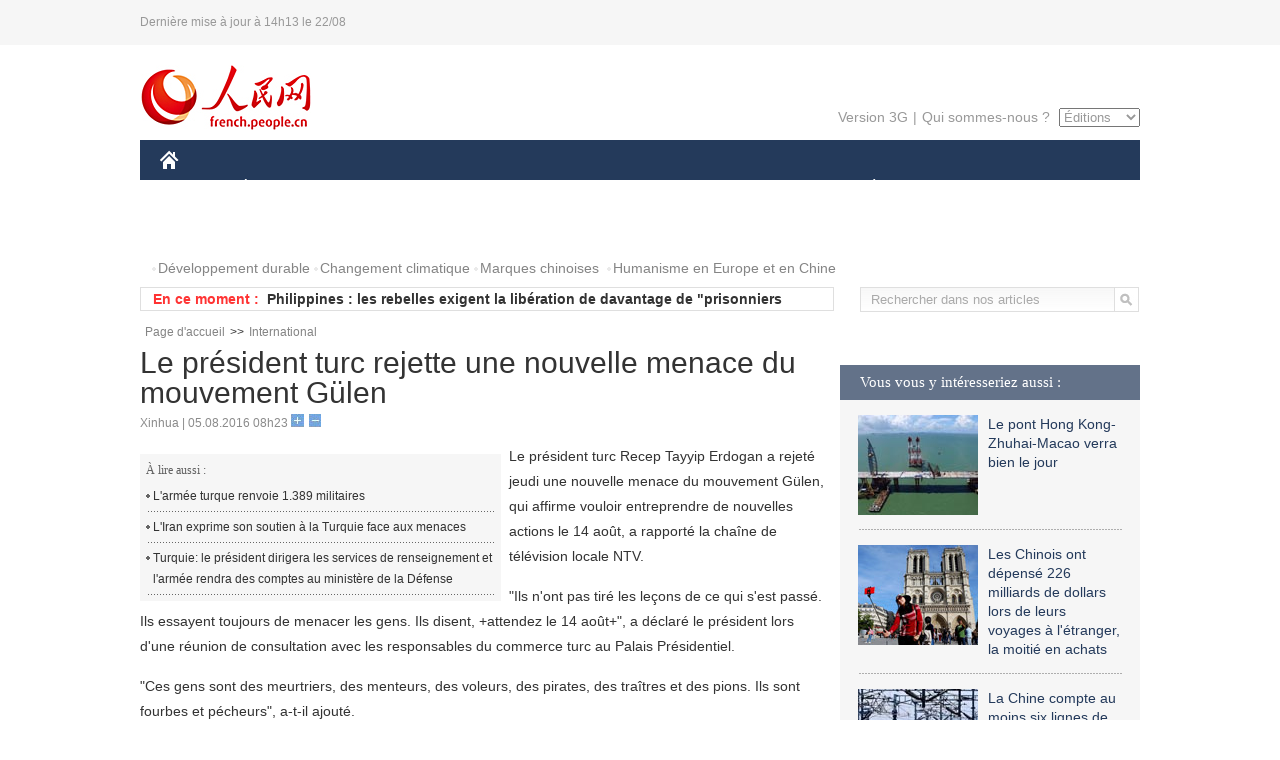

--- FILE ---
content_type: text/html
request_url: http://french.people.com.cn/International/n3/2016/0805/c31356-9095640.html
body_size: 8044
content:
<!DOCTYPE html PUBLIC "-//W3C//DTD XHTML 1.0 Transitional//EN" "http://www.w3.org/TR/xhtml1/DTD/xhtml1-transitional.dtd">

<html xmlns="http://www.w3.org/1999/xhtml">

<head>

<meta http-equiv="content-type" content="text/html;charset=UTF-8">

<meta http-equiv="Content-Language" content="utf-8" />

<meta content="all" name="robots" />

<title>Le président turc rejette une nouvelle menace du mouvement Gülen</title>

<meta name="copyright" content="" />

<meta name="description" content="Le président turc Recep Tayyip Erdogan a rejeté jeudi une nouvelle menace du mouvement Gülen, qui affirme vouloir entreprendre de nouvelles actions le 14 août, a rapporté la chaîne de télévision locale NTV." />

<meta name="keywords" content="Turquie" />

<meta name="filetype" content="0" />

<meta name="publishedtype" content="1" />

<meta name="pagetype" content="1" />

<meta name="catalogs" content="F_31356" />

<meta name="contentid" content="F_9095640" />

<meta name="publishdate" content="2016-08-05" />

<meta name="author" content="F_200768" />

<meta name="source" content="Source:Xinhua" />
<meta name="editor" content="">
<meta name="sourcetype" content="">

<link href="/img/2014frenchpd/page.css" type="text/css" rel="stylesheet" media="all" />

<!--[if IE]>

<link href="/img/2014frenchpd/hack_ie.css" type="text/css" rel="stylesheet" rev="stylesheet" media="all" />

<![endif]-->

<!--[if IE 6]>

<link href="/img/2014frenchpd/hack_ie6.css" type="text/css" rel="stylesheet" rev="stylesheet" media="all" />

<![endif]-->

<script type="text/javascript">
function doZoom(size){
	document.getElementById('p_content').style.fontSize=size+'px'
return false;
}
</script>

<script src="/img/2011english/jquery-1.7.1.min.js" type="text/javascript"></script>

<script src="/img/2014frenchpd/js/jquery.jdt.js" type="text/javascript"></script>

<script src="/img/2014frenchpd/js/nav.js" type="text/javascript"></script>

<script src="/img/2014frenchpd/js/tab.js" type="text/javascript"></script>

<script src="/img/2014frenchpd/js/jdt.js" type="text/javascript"></script>

<script src="/css/frenchsearch.js"></script>

<script type="text/javascript">

<!--

function checkboard(){

	var res = true;

	if (document.form1.content.value==null || document.form1.content.value=="") {

		alert("S'il vous plaît complété votre information!");

		res = false;

	}

	return res;

}

function go()

{

window.open(url="http://posts.people.com.cn/bbs_new/app/src/main/?action=list&bid=5765861&channel_id=31356&id=9095640&lang=french");

}

-->

</script>

</head>

<body>

<!--header-->

<div class="header clear"><p><span>Dernière mise à jour à 14h13 le 22/08</span></p></div>

<!--nav-->

<div class="w1000 nav nav_3 oh clear">

	<div class="fl"><a href="http://french.peopledaily.com.cn/" target="_blank"><img src="/img/2014frenchpd/images/logo.jpg" alt="" /></a></div>

    <div class="fr">

        <div class="nav_2 clear"><a href="http://french.people.com.cn/mobile/" target="_blank">Version 3G</a>|<a href="http://french.peopledaily.com.cn/209354/311716/index.html" target="_blank">Qui sommes-nous ?</a>

       	  <select onchange="window.location.href=this.value"> 

  				<option>Éditions</option>
<option value="http://www.people.com.cn/">中文简体</option>
<option value="http://english.people.com.cn/">English</option>
<option value="http://j.peopledaily.com.cn/">日本語</option> 
<option value="http://spanish.people.com.cn/">Español</option>
<option value="http://russian.people.com.cn/">Русский</option>
<option value="http://arabic.people.com.cn/">عربي</option>
<option value="http://kr.people.com.cn/">한국어</option>
<option value="http://german.people.com.cn/">Deutsch</option>
<option value="http://portuguese.people.com.cn/">Português</option>

			</select>

        </div>

    </div>

</div>

<div class="headerbg">

	<div id="header">

		<a class="logo" href="http://french.peopledaily.com.cn/"><img src="/img/2014frenchpd/images/home.jpg" /></a>

		<!--nav-->

		<ul id="nav">

			<li class="nav-item"><a href="http://french.peopledaily.com.cn/Chine/" class="nav-link">CHINE</a><div class="nav-dropdown" style="display:none;"></div>
</li><li class="nav-item"><a href="http://french.peopledaily.com.cn/Economie/index.html" class="nav-link">ÉCONOMIE</a><div class="nav-dropdown" style="display:none;"></div>
</li><li class="nav-item"><a href="http://french.peopledaily.com.cn/International/index.html" class="nav-link">MONDE</a><div class="nav-dropdown" style="display:none;"></div>
</li><li class="nav-item"><a href="http://french.peopledaily.com.cn/Afrique/index.html" class="nav-link">AFRIQUE</a><div class="nav-dropdown" style="display:none;"></div>
</li>

			<li class="nav-item">

				<a href="http://french.peopledaily.com.cn/Sci-Edu/index.html" class="nav-link">SCIENCE</a>

				<div class="nav-dropdown">

					<h2></h2>

                    <div class="fl">

                        

                        <div class="c1">

                        

                        </div>

                        

                    </div>

                    <div class="fr">

                        

                        <div class="c1">

                        

                        </div>

                        

                        

                    </div>

				</div>

			</li>

			<li class="nav-item">

				<a href="http://french.peopledaily.com.cn/Culture/index.html" class="nav-link">CULTURE</a>

				<div class="nav-dropdown">

					<h2></h2>

                    <div class="fl">

                        

                        <div class="c1">

                        

                        </div>

                        

                    </div>

                    <div class="fr">

                        

                        <div class="c1">

                        

                        </div>

                        

                        

                    </div>

				</div>

			</li>

			<li class="nav-item">

				<a href="http://french.peopledaily.com.cn/VieSociale/index.html" class="nav-link">FAITS DIVERS</a>

				<div class="nav-dropdown nav-dropdown-align-right">

					<h2></h2>

                    <div class="fl">

                        

                        <div class="c1">

                        

                        </div>

                        

                    </div>

                    <div class="fr">

                        

                        <div class="c1">

                        

                        </div>

                        

                        

                    </div>

				</div>

			</li>

			<li class="nav-item">

				<a href="http://french.peopledaily.com.cn/96851/index.html" class="nav-link">PLANÈTE</a>

				<div class="nav-dropdown nav-dropdown-align-right">

					<h2></h2>

                    <div class="fl">

                        

                        <div class="c1">

                        

                        </div>

                        

                    </div>

                    <div class="fr">

                        

                        <div class="c1">

                        

                        </div>

                        

                        

                    </div>

				</div>

			</li>

			<li class="nav-item">

				<a href="http://french.peopledaily.com.cn/Sports/index.html" class="nav-link">SPORT</a>

				<div class="nav-dropdown nav-dropdown-align-right">

					<h2></h2>

                    <div class="fl">

                        

                        <div class="c1"></div>

                        

                    </div>

                    <div class="fr">

                        

                        <div class="c1">

                        

                        </div>

                        

                        

                    </div>

				</div>

			</li>

            <li class="nav-item">

				<a href="http://french.peopledaily.com.cn/Tourisme/index.html" class="nav-link">TOURISME</a>

				<div class="nav-dropdown nav-dropdown-align-right">

					<h2></h2>

                    <div class="fl">

                        

                        <div class="c1"></div>

                        

                    </div>

                    <div class="fr">

                        

                        <div class="c1"></div>

                        

                        

                    </div>

				</div>

			</li>

            <li class="nav-item">

				<a href="http://french.peopledaily.com.cn/Photos/index.html" class="nav-link">PHOTOS</a>

				<div class="nav-dropdown nav-dropdown-align-right">

					<h2></h2>

                    <div class="fl">

                        

                        <div class="c1"></div>

                        

                    </div>

                    <div class="fr">

                        

                        <div class="c1"></div>

                        

                        

                    </div>

				</div>

			</li>

		</ul>

	</div>

</div>

<div class="w1000 nav3 clear"><span><a href="a" target="_blank"></a></span><a href="http://french.peopledaily.com.cn/31966/311720/311721/index.html" target="_blank">Développement durable</a><a href="http://french.peopledaily.com.cn/31966/311720/311722/index.html" target="_blank">Changement climatique</a><a href="http://french.peopledaily.com.cn/31966/311145/index.html" target="_blank">Marques chinoises</a>
<a href="http://french.peopledaily.com.cn/31966/311720/311744/index.html" target="_blank">Humanisme en Europe et en Chine</a></div>

<div class="w1000 nav4 oh clear">

  	<div class="fl">

    	<span>En ce moment :</span>
        <ul id="lun"><li><a href='/n3/2016/0822/c31357-9103646.html' target=_blank>Une lycéenne sud-africaine invente une solution contre la sécheresse à base de peaux d'orange</a></li>
<li><a href='/International/n3/2016/0822/c31356-9103635.html' target=_blank>Le Myanmar dément qu'il y ait eu des affrontements entre l'armée indienne et un groupe ethnique sur son territoire</a></li>
<li><a href='/International/n3/2016/0822/c31356-9103628.html' target=_blank>Philippines : les rebelles exigent la libération de davantage de "prisonniers politiques" à la veille des pourparlers de paix à Oslo</a></li>
<li><a href='/Sports/n3/2016/0822/c31359-9103613.html' target=_blank>La coach de l'équipe de Chine de volley-ball féminin à l'honneur</a></li>
<li><a href='/Afrique/n3/2016/0822/c96852-9103465.html' target=_blank>La Tanzanie menace de révoquer la citoyenneté des réfugiés désobéissants</a></li>
<li><a href='/Afrique/n3/2016/0822/c96852-9103460.html' target=_blank>L'Algérie s'indigne contre l'attentat en Turquie et appelle à la coopération pour la lutte antiterroriste</a></li>
<li><a href='/Afrique/n3/2016/0822/c96852-9103455.html' target=_blank>Deux ressortissants algériens restent détenus à Guantanamo</a></li>
<li><a href='/Afrique/n3/2016/0822/c96852-9103451.html' target=_blank>Les membres du gouvernement béninois appelés à déclarer leur patrimoine</a></li>
<li><a href='/Afrique/n3/2016/0822/c96852-9103447.html' target=_blank>Somalie : au moins 15 morts dans le double attentat au Puntland</a></li>
<li><a href='/Afrique/n3/2016/0822/c96852-9103441.html' target=_blank>Cameroun : 4 morts dans un attentat-suicide dans un marché de l'Extrême-Nord</a></li>

</ul>
<script type="text/javascript">
function wzlun(){
var container=document.getElementById("lun");
container.appendChild(container.firstChild);
}
setInterval("wzlun()",3000);
</script>

	</div>

    <div class="fr"><form action="http://search.people.com.cn/rmw/GB/french/languagesearch.jsp" name="MLSearch" method="post" onSubmit="if(getParameter_DJ(document.MLSearch)==false) return false;" target="_blank">

        <input type="hidden" name="language" value="3"/>

<input type="hidden" name="sitename" value="french"/>

<input type="hidden" name="XMLLIST"><input type="text" name="names" Id="names" class="on" onfocus="if(this.value=='Rechercher dans nos articles'){this.value='';}"  onblur="if(this.value==''){this.value='Rechercher dans nos articles';}" value="Rechercher dans nos articles" /><input type="image" name="button" id="button" value="" src="/img/2014frenchpd/images/icon1.jpg" align="absmiddle" /></form></div>

</div>

<!--d2nav-->

<div class="w1000 d2nav clear"><a href="http://french.peopledaily.com.cn/" class="clink">Page d'accueil</a>&gt;&gt;<a href="http://french.peopledaily.com.cn/International/" class="clink">International</a></div>

<!--d2 p1-->

<div class="w1000 d2_content wb_content oh clear">

	<div class="d2_left wb_left fl">

    	<h1>Le président turc rejette une nouvelle menace du mouvement Gülen</h1>

        <div class="wb_1 txt_t clear">Xinhua | 05.08.2016 08h23 <input type="button" class="t1" onclick="return doZoom(16)"><input type="button" class="t2" onclick="return doZoom(14)"></div>

        <div class="wbbox clear">

        	<div class="fl">

            	<div class="wb_3 clear"><div></div></div>

            	<div class="wb_2">
<h3>À lire aussi :</h3>
<ul class="list_12 clear"><li><a href="/International/n3/2016/0801/c31356-9093357.html" target=_blank>L'armée turque renvoie 1.389 militaires</a></li><li><a href="/International/n3/2016/0801/c31356-9093348.html" target=_blank>L'Iran exprime son soutien à la Turquie face aux menaces</a></li><li><a href="/International/n3/2016/0801/c31356-9093307.html" target=_blank>Turquie: le président dirigera les services de renseignement et l'armée rendra des comptes au ministère de la Défense</a></li></ul>
                </div>

            </div>

            <div id="p_content"><p>
	Le président turc Recep Tayyip Erdogan a rejeté jeudi une nouvelle menace du mouvement Gülen, qui affirme vouloir entreprendre de nouvelles actions le 14 août, a rapporté la chaîne de télévision locale NTV.</p>
<p>
	"Ils n'ont pas tiré les leçons de ce qui s'est passé. Ils essayent toujours de menacer les gens. Ils disent, +attendez le 14 août+", a déclaré le président lors d'une réunion de consultation avec les responsables du commerce turc au Palais Présidentiel.</p>
<p>
	"Ces gens sont des meurtriers, des menteurs, des voleurs, des pirates, des traîtres et des pions. Ils sont fourbes et pécheurs", a-t-il ajouté.</p>
<p>
	M. Erdogan s'est excusé auprès des citoyens turcs pour le soutien qu'il a accordé jadis au mouvement Gulen.</p>
<p>
	"Nous avons fait une erreur. Nous les avons abordés en toute sincérité", a-t-il dit.</p>
<p>
	Le président turc faisait référence à Fethullah Güllen, religieux musulman qu'Ankara accuse d'être à l'origine de la tentative du coup d'État du 15 juillet, qui a fait au moins 290 morts, dont plus de 100 "conspirateurs".</p>
<p>
	Le président turc a également fait vœu de poursuivre les entreprises associées au mouvement Gülen.</p>
<p>
	La Turquie a demandé l'extradition de M. Gülen des États-Unis, où le religieux s'est exilé de lui-même.</p>
</div>
            
            <div class="wb_10">(Rédacteurs :Qian&nbsp;HE, Wei&nbsp;SHAN)</div>

        </div>

        <div class="wb_9 oh" >

        	<div class="on1 clear">Partez cet article sur :</div>

            <div class="on2 clear">

            	<div class="bdsharebuttonbox"><a href="#" class="bds_fbook" data-cmd="fbook" title="分享到Facebook"></a><a href="#" class="bds_twi" data-cmd="twi" title="分享到Twitter"></a><a href="#" class="bds_tsina" data-cmd="tsina" title="分享到新浪微博"></a><a href="#" class="bds_people" data-cmd="people" title="分享到人民微博"></a><a href="#" class="bds_renren" data-cmd="renren" title="分享到人人网"></a><a href="#" class="bds_weixin" data-cmd="weixin" title="分享到微信"></a></div>

				<script type="text/javascript">window._bd_share_config={"common":{"bdSnsKey":{},"bdText":"","bdMini":"2","bdMiniList":false,"bdPic":"","bdStyle":"0","bdSize":"32"},"share":{}};with(document)0[(getElementsByTagName('head')[0]||body).appendChild(createElement('script')).src='http://bdimg.share.baidu.com/static/api/js/share.js?v=89860593.js?cdnversion='+~(-new Date()/36e5)];

				</script>

            </div>

            

        </div>

        <div class="wb_4 clearfix" >

        	<div class="fl">

            	<h3 class="p1_8 clear">Politique</h3>

                <div class="on"><a href="http://french.peopledaily.com.cn/Chine/n3/2016/0301/c31354-9023379.html" target=_blank><img src="/NMediaFile/2016/0301/FOREIGN201603011332000033745165463.jpg" width="109" height="71"/></a><a href="http://french.peopledaily.com.cn/Chine/n3/2016/0301/c31354-9023379.html" target=_blank>Les « Trois nouveaux », la tendance future de développement de la Chine</a></div>


                <ul class="list_12 p1_2 clear"><li><a href='/Chine/n3/2016/0822/c31354-9103349.html' target=_blank>G20 : la prochaine rencontre Xi-Obama devrait renforcer la confiance mutuelle, selon l'ambassadeur chinois </a></li>
<li><a href='/Chine/n3/2016/0822/c31354-9103343.html' target=_blank>Le président philippin remercie la Chine pour son aide dans la lutte contre la drogue</a></li>
<li><a href='/Chine/n3/2016/0822/c31354-9103322.html' target=_blank>Aung San Suu Kyi visite le musée des guerriers et chevaux en terre cuite à Xi'an</a></li>
<li><a href='/Chine/n3/2016/0822/c31354-9103300.html' target=_blank>La Chine et l'Inde vont renforcer leur collaboration dans le cadre du G20</a></li>
<li><a href='/Chine/n3/2016/0822/c31354-9103294.html' target=_blank>Le sommet du G20 se penchera sur les préoccupations des pays en développement</a></li>

</ul>

            </div>

            <div class="fr">

            	<h3 class="p1_8 clear">Monde</h3>

                <div class="on"><a href="http://french.peopledaily.com.cn/International/n3/2016/0301/c31356-9023178.html" target=_blank><img src="/NMediaFile/2016/0301/FOREIGN201603010837000151346284832.jpg" width="109" height="71"/></a><a href="http://french.peopledaily.com.cn/International/n3/2016/0301/c31356-9023178.html" target=_blank>La France pourrait prolonger de dix ans la vie de ses centrales nucléaires</a></div>


                <ul class="list_12 p1_2 clear"><li><a href='/International/n3/2016/0822/c31356-9103635.html' target=_blank>Le Myanmar dément qu'il y ait eu des affrontements entre l'armée indienne et un groupe ethnique sur son territoire</a></li>
<li><a href='/International/n3/2016/0822/c31356-9103628.html' target=_blank>Philippines : les rebelles exigent la libération de davantage de "prisonniers politiques" à la veille des pourparlers de paix à Oslo</a></li>
<li><a href='/Afrique/n3/2016/0822/c96852-9103465.html' target=_blank>La Tanzanie menace de révoquer la citoyenneté des réfugiés désobéissants</a></li>
<li><a href='/Afrique/n3/2016/0822/c96852-9103460.html' target=_blank>L'Algérie s'indigne contre l'attentat en Turquie et appelle à la coopération pour la lutte antiterroriste</a></li>
<li><a href='/Afrique/n3/2016/0822/c96852-9103455.html' target=_blank>Deux ressortissants algériens restent détenus à Guantanamo</a></li>

</ul>

            </div>

        </div>

      	<div class="d2_1 wb_5 oh clear">
            <h2>À découvrir également :</h2>
            <ul><li><a href="http://french.peopledaily.com.cn/Economie/n3/2016/0225/c31355-9021359.html" target=_blank><img src="/NMediaFile/2016/0226/FOREIGN201602261348492243635213505.jpg" width="150" height="75"/></a><a href="http://french.peopledaily.com.cn/Economie/n3/2016/0225/c31355-9021359.html" target=_blank>La Chine compte plus de milliardaires que les États-Unis</a></li>
<li><a href="http://french.peopledaily.com.cn/VieSociale/n3/2016/0224/c31360-9020751.html" target=_blank><img src="/NMediaFile/2016/0225/FOREIGN201602251427165512666370385.jpg" width="150" height="75"/></a><a href="http://french.peopledaily.com.cn/VieSociale/n3/2016/0224/c31360-9020751.html" target=_blank>Une fillette de sept ans s'occupe de ses grands-parents malades dans un petit village isolé</a></li>
<li><a href="http://french.peopledaily.com.cn/Economie/n/2015/1102/c31355-8970445.html" target=_blank><img src="/NMediaFile/2015/1103/FOREIGN201511031117154263503363301.jpg" width="150" height="75"/></a><a href="http://french.peopledaily.com.cn/Economie/n/2015/1102/c31355-8970445.html" target=_blank>Gros porteur chinois : le C919 quitte la ligne d'assemblage</a></li>
<li><a href="http://french.peopledaily.com.cn/Economie/n3/2016/0318/c31355-9032355.html" target=_blank><img src="/NMediaFile/2016/0318/FOREIGN201603181557013351604075447.jpg" width="150" height="75"/></a><a href="http://french.peopledaily.com.cn/Economie/n3/2016/0318/c31355-9032355.html" target=_blank>Le premier avion électrique chinois prêt pour le décollage</a></li>
<li><a href="http://french.peopledaily.com.cn/Economie/n3/2016/0224/c31355-9020593.html" target=_blank><img src="/NMediaFile/2016/0225/FOREIGN201602251431568768058839451.jpg" width="150" height="75"/></a><a href="http://french.peopledaily.com.cn/Economie/n3/2016/0224/c31355-9020593.html" target=_blank>Les entreprises ont versé 1 150 milliards de Dollars de dividendes au niveau mondial en 2015</a></li>
<li><a href="http://french.peopledaily.com.cn/Tourisme/n3/2016/0516/c31361-9057964.html" target=_blank><img src="/NMediaFile/2016/0518/FOREIGN201605181424410713213858755.jpg" width="150" height="75"/></a><a href="http://french.peopledaily.com.cn/Tourisme/n3/2016/0516/c31361-9057964.html" target=_blank>La France a livré l'Harmony of the Seas, le plus gros navire de croisière jamais construit au monde</a></li>
<li><a href="http://french.peopledaily.com.cn/International/n3/2016/0517/c31356-9058615.html" target=_blank><img src="/NMediaFile/2016/0518/FOREIGN201605181420111824796157380.jpg" width="150" height="75"/></a><a href="http://french.peopledaily.com.cn/International/n3/2016/0517/c31356-9058615.html" target=_blank>La marine américaine va recevoir son plus gros et plus moderne destroyer lance-missiles</a></li>
<li><a href="http://french.peopledaily.com.cn/International/n/2014/0829/c31356-8776222.html" target=_blank><img src="/NMediaFile/2015/1104/FOREIGN201511040949347623038376847.jpg" width="150" height="75"/></a><a href="http://french.peopledaily.com.cn/International/n/2014/0829/c31356-8776222.html" target=_blank>Les cinq chars d'assaut les plus chers du monde</a></li>
</ul>
        </div>

        <div class="wb_6 clear">

        	<form name="form1" method="post" action="http://posts.people.com.cn/bbs_new/app/src/main/?action=parse_publish&op=ins&bid=5765861&channel_id=31356&id=9095640&lang=french" target="_blank" onSubmit="return checkboard()">

        	<ul>

            	<li>Votre pseudo <input type="text" name="yonghuming" class="on" /></li>

                <li><textarea name="content" cols="45" rows="5"></textarea></li>

                <li class="on"><input  type="image" src="/img/2014frenchpd/images/icon3.jpg" />&nbsp;&nbsp;&nbsp;&nbsp;<a href="#" onClick="go();"><img src="/img/2014frenchpd/images/icon4.jpg" alt="" /></a></li>

            </ul>

            </form>

        </div>

        <dl class="wb_7 clear">

            

        </dl>

    </div>

  	<div class="d2_right fr">

  		
        
        <div class="d2_5 oh clear">
            <h3 class="p1_8 clear">Vous vous y intéresseriez aussi :</h3>
            <ul class="p1_11 clear"><li><a href="http://french.peopledaily.com.cn/Economie/n3/2016/0701/c31355-9080513.html" target="_blank"><img src="/NMediaFile/2016/0704/FOREIGN201607040945260229066311088.jpg" width="120" height="100"/></a><a href="http://french.peopledaily.com.cn/Economie/n3/2016/0701/c31355-9080513.html" target="_blank">Le pont Hong Kong-Zhuhai-Macao verra bien le jour</a></li>
<li><a href="http://french.peopledaily.com.cn/Tourisme/n3/2016/0818/c31361-9102243.html" target="_blank"><img src="/NMediaFile/2016/0819/FOREIGN201608191018585828502433528.jpg" width="120" height="100"/></a><a href="http://french.peopledaily.com.cn/Tourisme/n3/2016/0818/c31361-9102243.html" target="_blank">Les Chinois ont dépensé 226 milliards de dollars lors de leurs voyages à l'étranger, la moitié en achats</a></li>
<li><a href="http://french.peopledaily.com.cn/Economie/n3/2016/0722/c31355-9089840.html" target="_blank"><img src="/NMediaFile/2016/0722/FOREIGN201607221331314847562201792.jpg" width="120" height="100"/></a><a href="http://french.peopledaily.com.cn/Economie/n3/2016/0722/c31355-9089840.html" target="_blank">La Chine compte au moins six lignes de TGV faisant des bénéfices</a></li>
<li><a href="http://french.peopledaily.com.cn/n3/2016/0819/c31357-9102534.html" target="_blank"><img src="/NMediaFile/2016/0819/FOREIGN201608191016260862159200246.jpg" width="120" height="100"/></a><a href="http://french.peopledaily.com.cn/n3/2016/0819/c31357-9102534.html" target="_blank">Premier vol pour le « Popotin volant », le plus gros aéronef du monde</a></li>
<li><a href="http://french.peopledaily.com.cn/Economie/n3/2016/0722/c31355-9089776.html" target="_blank"><img src="/NMediaFile/2016/0722/FOREIGN201607221008025497895909689.jpg" width="120" height="100"/></a><a href="http://french.peopledaily.com.cn/Economie/n3/2016/0722/c31355-9089776.html" target="_blank">La localisation des emplois aide CCCC à bâtir ses projets en Afrique</a></li>
<li><img src="/NMediaFile/2016/0519/FOREIGN201605191447388304292089450.jpg" width="120" height="100"/>Nous suivre sur WeChat</li>
</ul>
        </div>

        <div class="d2_5 oh clear">

        	<h3 class="p1_8 clear">Sélection du jour</h3>
    	<ul class="list_14 p1_2 p1_16 clear"><li><a href='/n3/2016/0822/c31357-9103646.html' target=_blank>Une lycéenne sud-africaine invente une solution contre la sécheresse à base de peaux d'orange</a></li>
<li><a href='/Sports/n3/2016/0822/c31359-9103613.html' target=_blank>La coach de l'équipe de Chine de volley-ball féminin à l'honneur</a></li>
<li><a href='/International/n3/2016/0822/c31356-9103399.html' target=_blank>Le Président philippin Duterte menace de retirer son pays des Nations Unies</a></li>
<li><a href='/VieSociale/n3/2016/0822/c31360-9103376.html' target=_blank>Le groupe chinois Everbright chercherait à acquérir une « participation substantielle » dans le club de football de Liverpool</a></li>
<li><a href='/International/n3/2016/0820/c31356-9102926.html' target=_blank>Une statue de Donald Trump nu installée sur Hollywood Boulevard</a></li>
<li><a href='/Culture/n3/2016/0820/c31358-9102923.html' target=_blank>Publication de trois nouveaux livres sur Harry Potter en septembre</a></li>
<li><a href='/International/n3/2016/0820/c31356-9102922.html' target=_blank>Le Texas s'apprête à exécuter un homme condamné à mort pour un meurtre qu'il n'a pas commis</a></li>

</ul>

        </div>

        <h3 class="p1_8 clear">Conseils de la rédaction :</h3>
       <div class="text_box" id="box">
            <ul><li><a href="http://french.peopledaily.com.cn/Economie/n/2015/1215/c31355-8990830.html" target=_blank><img src="/NMediaFile/2015/1216/FOREIGN201512161022181865039947797.jpg" width="300" height="180"/></a><b><a href="http://french.peopledaily.com.cn/Economie/n/2015/1215/c31355-8990830.html" target=_blank>Les huit miracles d'ingénierie contemporains de la Chine</a></b></li>
<li><a href="http://french.peopledaily.com.cn/Economie/n3/2016/0414/c31355-9044436.html" target=_blank><img src="/NMediaFile/2016/0414/FOREIGN201604141429369903496743926.jpg" width="300" height="180"/></a><b><a href="http://french.peopledaily.com.cn/Economie/n3/2016/0414/c31355-9044436.html" target=_blank>Les marques de mode éphémère sont-elles arrivées à un point critique ?</a></b></li>
<li><a href="http://french.peopledaily.com.cn/Economie/n/2015/1211/c31355-8989377.html" target=_blank><img src="/NMediaFile/2015/1216/FOREIGN201512161024475990046806050.jpg" width="300" height="180"/></a><b><a href="http://french.peopledaily.com.cn/Economie/n/2015/1211/c31355-8989377.html" target=_blank>Amazone Chine : croissance explosive des ventes</a></b></li>
</ul>
        </div>

        <div class="d2_6 oh clear">

        	<h3 class="p1_8 clear">Les articles les plus lus</h3>
		<div class="p1_9 clear"><span>du jour</span>|<span class="on">de la semaine</span>|<span>du mois</span></div>

            <div class="p1_10 clear">

                <ul style="display:block;"><li><span>1</span><a href="/VieSociale/n3/2016/0822/c31360-9103376.html" title="Le groupe chinois Everbright chercherait à acquérir une « participation substantielle » dans le club de football de Liverpool" target=_blank>Le groupe chinois Everbright chercherait à acquérir une « p…</a></li><li><span>2</span><a href="/International/n3/2016/0822/c31356-9103399.html" title="Le Président philippin Duterte menace de retirer son pays des Nations Unies" target=_blank>Le Président philippin Duterte menace de retirer son pays d…</a></li><li><span>3</span><a href="/Chine/n3/2016/0822/c31354-9103343.html" title="Le président philippin remercie la Chine pour son aide dans la lutte contre la drogue" target=_blank>Le président philippin remercie la Chine pour son aide dans…</a></li><li><span>4</span><a href="/International/n3/2016/0822/c31356-9103367.html" title="Le président de l'APCE se dit outragé à la nouvelle de l'attaque meurtrière à Gaziantep" target=_blank>Le président de l'APCE se dit outragé à la nouvelle de l'at…</a></li><li><span>5</span><a href="/Sports/n3/2016/0822/c31359-9103613.html" title="La coach de l'équipe de Chine de volley-ball féminin à l'honneur" target=_blank>La coach de l'équipe de Chine de volley-ball féminin à l'ho…</a></li></ul>

                <ul><li><span>1</span><a href="/Afrique/n3/2016/0815/c96852-9100089.html" target=_blank>Tchad : composition d'un nouveau gouvernement</a></li><li><span>2</span><a href="/n3/2016/0815/c31357-9100451.html" title="Publication du classement 2016 des meilleures universités du monde" target=_blank>Publication du classement 2016 des meilleures universités d…</a></li><li><span>3</span><a href="/Economie/n3/2016/0819/c31355-9102801.html" title="Huawei essaie de séduire les États-Unis avec son modèle Honor 8" target=_blank>Huawei essaie de séduire les États-Unis avec son modèle Hon…</a></li><li><span>4</span><a href="/Sports/n3/2016/0815/c31359-9100437.html" title="Comment Fu Yuanhui est entrée dans une catégorie d'athlètes à part" target=_blank>Comment Fu Yuanhui est entrée dans une catégorie d'athlètes…</a></li><li><span>5</span><a href="/International/n3/2016/0816/c31356-9100547.html" title="Sondage : la majorité des jeunes adultes américains rejettent Donald Trump" target=_blank>Sondage : la majorité des jeunes adultes américains rejette…</a></li></ul>

                <ul><li><span>1</span><a href="/Afrique/n3/2016/0815/c96852-9100089.html" target=_blank>Tchad : composition d'un nouveau gouvernement</a></li><li><span>2</span><a href="/n3/2016/0815/c31357-9100451.html" title="Publication du classement 2016 des meilleures universités du monde" target=_blank>Publication du classement 2016 des meilleures universités d…</a></li><li><span>3</span><a href="/VieSociale/n3/2016/0810/c31360-9098238.html" title="Aubervilliers : un Chinois gravement blessé après une agression" target=_blank>Aubervilliers : un Chinois gravement blessé après une agres…</a></li><li><span>4</span><a href="/Economie/n3/2016/0805/c31355-9096079.html" target=_blank>Approbation d'un ligne ferroviaire himalayenne </a></li><li><span>5</span><a href="/Economie/n3/2016/0819/c31355-9102801.html" title="Huawei essaie de séduire les États-Unis avec son modèle Honor 8" target=_blank>Huawei essaie de séduire les États-Unis avec son modèle Hon…</a></li></ul>

            </div>

        </div>

        

  	</div>

</div>

<!--ad-->



<!--link-->

<div class="link_content oh clear"><a href="http://french.news.cn/">Xinhuanet</a>&nbsp;&nbsp;&nbsp;&nbsp;<a href="http://french.china.org.cn/">China.Org.Cn</a>&nbsp;&nbsp;&nbsp;&nbsp;<a href="http://french.cri.cn/">Radio Chine Internationale</a>&nbsp;&nbsp;&nbsp;&nbsp;<a href="http://fr.cntv.cn/">CCTV Français</a>&nbsp;&nbsp;&nbsp;&nbsp;<a href="http://www.ambafrance-cn.org/accueil.html">Ambassade de France en Chine</a>&nbsp;&nbsp;&nbsp;&nbsp;<a href="http://french.beijingreview.com.cn/">Beijing Information</a>&nbsp;&nbsp;&nbsp;&nbsp;</a>&nbsp;&nbsp;&nbsp;&nbsp;<a href="http://fr.tibetol.cn/">Les droits de l'homme au Tibet</a>&nbsp;&nbsp;&nbsp;&nbsp;<a href="http://fr.chinaxinjiang.cn/">China Xinjiang</a></div>

<!--copyright-->

<div id="copyright">Copyright &copy; 2000-2016 Tous droits réservés.</div>

<script src="/css/2010tianrun/webdig_test.js" language="javascript" type="text/javascript"></script>

<img src="http://58.68.146.44:8000/d.gif?id=9095640" width=0 height=0>

</body>

</html>